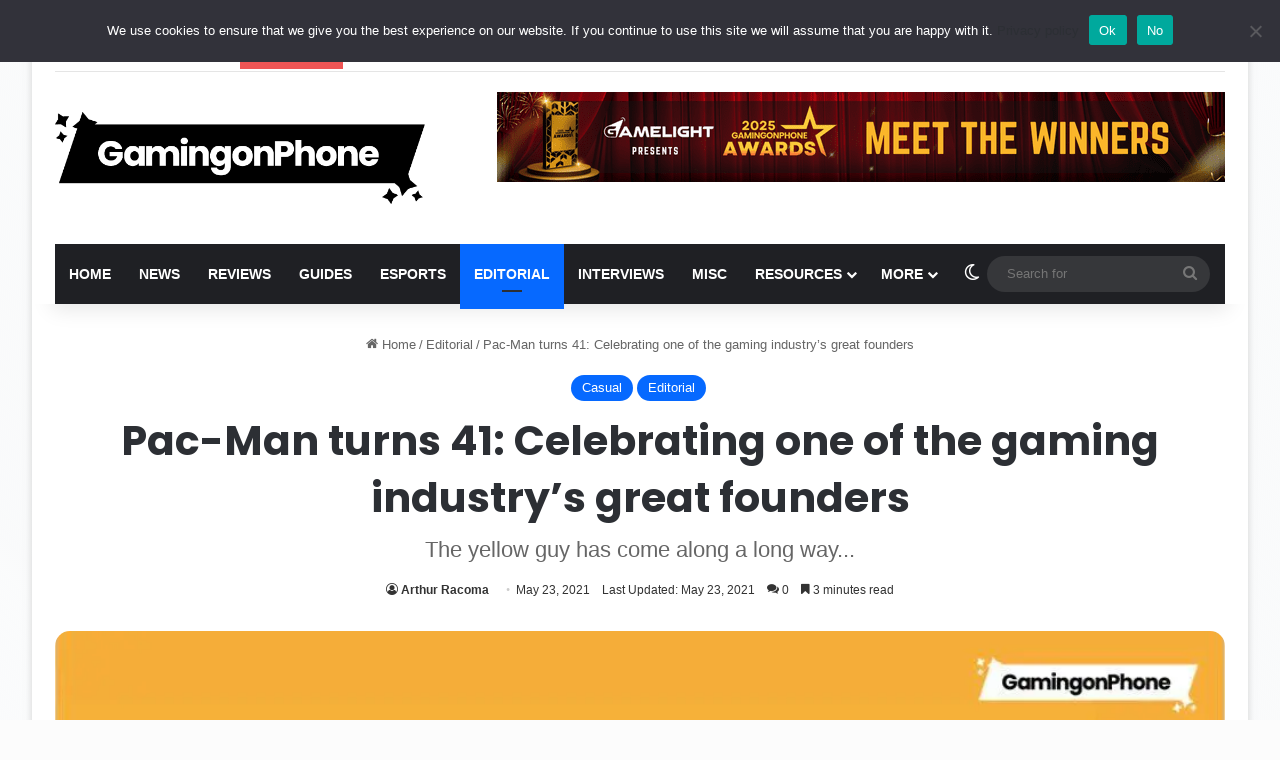

--- FILE ---
content_type: text/html; charset=UTF-8
request_url: https://gamingonphone.com/wp-admin/admin-ajax.php?postviews_id=68130&action=tie_postviews&_=1768747345455
body_size: -534
content:
<span class="tie-icon-fire" aria-hidden="true"></span> 1,654</span>